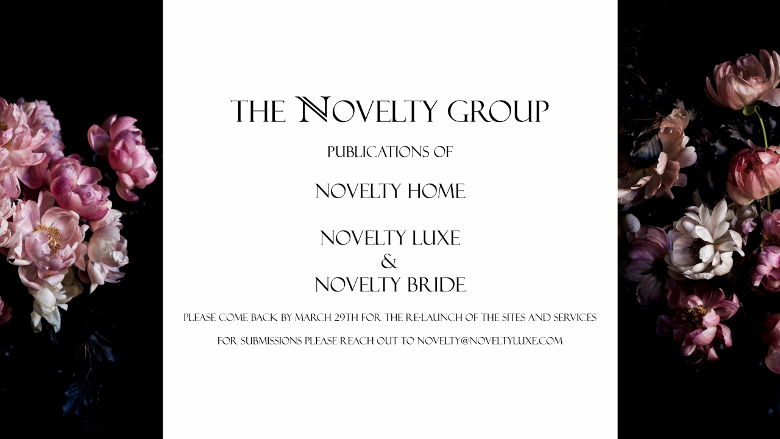

--- FILE ---
content_type: text/html; charset=UTF-8
request_url: http://noveltyluxe.com/2018/10/hermoine-de-paula/
body_size: 1062
content:
		<!DOCTYPE html>
		<html>

		<head>
			<meta charset="utf-8">
			<title>Novelty Luxe Magazine</title>
			<meta name="viewport" content="width=device-width" />
			<meta name="viewport" content="initial-scale=1.0" />
			<meta name="robots" content="index, follow" />
			<meta name="description" content="">
			<meta name="keywords" content="">
			<script type="text/javascript" data-cfasync="false" src="http://noveltyluxe.com/wp-includes/js/jquery/jquery.min.js?ver=3.7.1" id="jquery-core-js"></script>
<script type="text/javascript" data-cfasync="false" src="http://noveltyluxe.com/wp-includes/js/jquery/jquery-migrate.min.js?ver=3.4.1" id="jquery-migrate-js"></script>
<script type="text/javascript" src="http://noveltyluxe.com/wp-content/plugins/coming-soon-page/includes/javascript/front_end_js.js?ver=7347219c69ec747394df3f24bcb46866" id="coming-soon-script-js"></script>
<link rel='stylesheet' id='coming-soon-style-css' href='http://noveltyluxe.com/wp-content/plugins/coming-soon-page/includes/style/style.css?ver=7347219c69ec747394df3f24bcb46866' type='text/css' media='all' />
<style>
				body{ background:url("http://noveltyluxe.com/wp-content/uploads/2026/01/Splash-Page-scaled.jpg") no-repeat center center fixed; }.information{ background: rgba(255,255,255,0.55); border-radius:8px; max-width:740px; padding-right:10px;padding-left:10px;padding-bottom:10px; }
.aligment{text-align:center; vertical-align:middle;;}
#main_inform_div{padding:15px;}
#logo{margin-top:10px;text-align:center;}#logo img{max-height:210px;max-width:100%;}#title_style{margin-top:10px;text-align:center;}#title_h1{font-family:Times New Roman,Times,Georgia,serif;font-size:55px;color:#000000;}#descrip{margin-top:10px;text-align:center;}#soc_icons{text-align:center;}#soc_icons img{margin-top:10px; }#descrip_footer{margin-top:15px;text-align:center;}</style><script type="text/javascript">
					var loading_gif_url = "http://noveltyluxe.com/wp-content/plugins/coming-soon-page/images/loading.gif";
					var coming_soon_ajax_mail_url = "http://noveltyluxe.com/wp-admin/admin-ajax.php?action=coming_soon_page_save_user_mail";
					var curen_site_home_page = "http://noveltyluxe.com";
					var animation_parametrs = []
				</script>		</head>
		<body>
			<div id="main_inform_div"><span class="aligment"><div class="information"><center><div id="soc_icons" class="soc_icon_coneiner">
																																		</div></center></div></span></div> 		</body>
		</html>